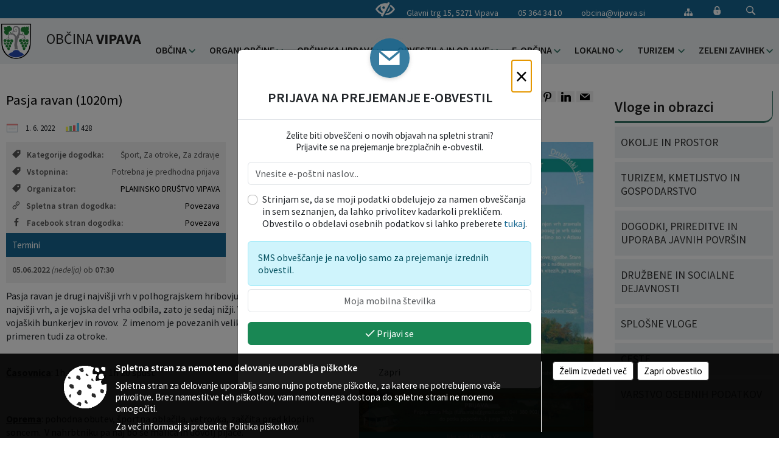

--- FILE ---
content_type: text/html; charset=utf-8
request_url: https://obcina.vipava.si/objava/640291
body_size: 121872
content:



<!DOCTYPE html>
<html lang="sl">
<head prefix="og: https://ogp.me/ns#">
    <meta charset="utf-8" />
    <meta property="og:type" content="website" />
    <title>Pasja ravan (1020m) - obcina.vipava.si</title>
    <meta property="og:title" content="Pasja ravan (1020m) - obcina.vipava.si" />
    <meta property="fb:app_id" content="1414532895426376" />
    <meta name="copyright" content="Copyright Sigmateh, 2025. Vse pravice pridržane.">
    <meta name="author" content="E-občina">
    <meta name="description" content="Pasja ravan je drugi najvi&amp;scaron;ji vrh v polhograjskem hribovju. Nekaj let nazaj  je bil najvi&amp;scaron;ji vrh, a je vojska del vrha odbila, zato je sedaj nižji. Vrh je raven in ima polno voja&amp;scaron;kih bunkerjev in rovov.  Z imenom je povezanih veliko zgodb in legend. Izlet je primeren tudi za otroke.
 Časovnica: 1h 45 vzpon, 1h 20 spust
 
Oprema: pohodna obutev, &amp;scaron;portna oblačila, vetrovka, za&amp;scaron;čita pred klopi in soncem.  V nahrbtniku pa naj bo &amp;scaron;e malica in dovolj..." />
    <meta property="og:description" content="Pasja ravan je drugi najvi&amp;scaron;ji vrh v polhograjskem hribovju. Nekaj let nazaj  je bil najvi&amp;scaron;ji vrh, a je vojska del vrha odbila, zato je sedaj nižji. Vrh je raven in ima polno voja&amp;scaron;kih bunkerjev in rovov.  Z imenom je povezanih veliko zgodb in legend. Izlet je primeren tudi za otroke.
 Časovnica: 1h 45 vzpon, 1h 20 spust
 
Oprema: pohodna obutev, &amp;scaron;portna oblačila, vetrovka, za&amp;scaron;čita pred klopi in soncem.  V nahrbtniku pa naj bo &amp;scaron;e malica in dovolj..." />
    <meta name="keywords" content="novice, aktualno dogajanje, novice v regiji, obcinske novice, občinske novice, oglasna deska, dogajanje v obcini, dogajanje v občini, obcinska stran, občinska stran, novosti v obcini, novosti v občini, Vipava, Občina Vipava" />
    <meta name="viewport" content="width=device-width, initial-scale=1.0" />
    
    
                    <meta property="og:url" content="https://obcina.vipava.si/objava/640291" />
                    <meta property="og:image" content="http://obcina.vipava.si/Datoteke/Slike/Novice/640291/l_640291_1.png" />
                

            <link rel="shortcut icon" href="/favicons/vipava/favicon.ico?v=7kxM7lPYPq">
        <link rel="canonical" href="https://obcina.vipava.si/objava/640291" />
        <link rel="sitemap" type="application/xml" title="Sitemap" href="/sitemapxml">

    <script src="/bundles/jquerybasic?v=396"></script>

    <script src="/bundles/bootstrap?v=396"></script>


    <!--[if lte IE 9]>
        <link href="/Scripts/animateit/iefix?v=WVNPMo8DK8TNI_w7e8_RCm17J9vKRIQ26uWUHEE5Dy01" rel="stylesheet"/>

    <![endif]-->
    <link href="/Content/osnovno?v=396" rel="stylesheet"/>

    <link href="/Content/bootstrap/bootstrap.min.css?v=396" rel="stylesheet"/>


    <script type="text/javascript">
        window.addEventListener("DOMContentLoaded", function () {
            if (window.navigator.userAgent.indexOf("Trident/") > 0) {
                alert("Ker za brskanje uporabljate starejšo različico spletnega brskalnika, vse funkcionalnosti spletnega mesta morda ne bodo na voljo. Predlagamo, da namestite Microsoft EDGE, Mozilla Firefox, Google Chrome ali katerega od drugih sodobnih spletnih brskalnikov.");
            }
        });
    </script>

    <script class="structured-data-org" type="application/ld+json">
        {
        "@context":"https://schema.org",
        "@type":"Organization",
        "name":"Občina Vipava",
        "legalName":"Občina Vipava",
        "url":"https://obcina.vipava.si",
        "logo":"https://e-obcina.si/Images/Grbi/vipava.png",
        "contactPoint":
        {"@type":"ContactPoint","contactType":"Spletna stran Občine Vipava","telephone":"[05 364 34 10]","email":"obcina@vipava.si"}
        }
    </script>



        <link href="/Content/TinyMce/tinymce.min.css" rel="stylesheet" type="text/css" />

            <link href="/Content/Glave/modern5.min.css" rel="stylesheet" type="text/css" />
        <link href="/Content/Personalized/145.min.css" rel="stylesheet" type="text/css" />
            <link href="/Content/ViewMode/.min.css" rel="stylesheet" type="text/css" />


    <link rel="stylesheet" href="/Fonts/eoicons/eoicons.css" />

    
    <link href="/Content/Responsive/novica?v=StFp0hTnC6woZi59JX9mogjjEoQcv0xHXfZK_LtP9O01" rel="stylesheet"/>


</head>
<body class="subpage specialviewmode   sl-SI">


    <div id="menu_mobile">
        <div id="header">
            <a href="#menu-left" class="eoicons eoicon-list" style="left: 0;" title="Meni - levo" aria-label="Meni - levo"></a>

            
            <a href="#menu-right" class="eoicons eoicon-user2" style="right: 0;" title="Meni - desno" aria-label="Meni - desno"></a>

        </div>

        <nav id="menu-left" role="navigation" aria-label="Glavna navigacija">
            <ul>
                        <li>
                                    <span>OBČINA</span>
                                                            <ul>
                                        <li>
                                                <a href="/objave/347" target="_self">Vizitka občine</a>

                                        </li>
                                        <li>
                                                <a href="/objave/175" target="_self">Predstavitev občine</a>

                                        </li>
                                        <li>
                                                <a href="/objave/187" target="_self">Grb in zastava</a>

                                        </li>
                                        <li>
                                                <a href="/objave/191" target="_self">Občinski praznik</a>

                                        </li>
                                        <li>
                                                <a href="/objave/188" target="_self">Občinski nagrajenci</a>

                                        </li>
                                        <li>
                                                <a href="/objava/562838" target="_self">Pobratene občine</a>

                                        </li>
                                        <li>
                                                <a href="/gallery" target="_self">Fotogalerija</a>

                                        </li>
                                        <li>
                                                <a href="/objave/48" target="_self">Krajevne skupnosti</a>

                                        </li>
                                        <li>
                                                <a href="/objave/172" target="_self">Naselja v občini</a>

                                        </li>
                                        <li>
                                                <a href="/objave/183" target="_self">Organigram</a>

                                        </li>
                                        <li>
                                                <a href="/gdpr" target="_self">Varstvo osebnih podatkov</a>

                                        </li>
                                        <li>
                                                <a href="/objave/420" target="_self">Temeljni akti občine</a>

                                        </li>
                                        <li>
                                                <a href="/objave/177" target="_self">Strateški dokumenti</a>

                                        </li>
                                        <li>
                                                <a href="/katalogjavnegaznacaja" target="_self">Katalog informacij javnega značaja</a>

                                        </li>
                                </ul>
                        </li>
                        <li>
                                    <span>ORGANI OBČINE</span>
                                                            <ul>
                                        <li>
                                                <a href="/objave/176" target="_self">Župan občine</a>

                                        </li>
                                        <li>
                                                <a href="/objave/294" target="_self">Podžupan</a>

                                        </li>
                                        <li>
                                                <span>Občinski svet</span>

                                                <ul>
                                                            <li><a href="/objave/201" target="_self">Naloge in pristojnosti</a></li>
                                                            <li><a href="/objave/229" target="_self">Člani občinskega sveta</a></li>
                                                            <li><a href="/objave/76" target="_self">Seje občinskega sveta</a></li>
                                                            <li><a href="/objave/131" target="_self">Zapisniki sej občinskega sveta</a></li>
                                                            <li><a href="/objave/115?subcategory=143" target="_self">Delovna telesa</a></li>
                                                </ul>
                                        </li>
                                        <li>
                                                <a href="/objava/562756" target="_self">Nadzorni odbor</a>

                                        </li>
                                        <li>
                                                <a href="/objava/670744" target="_self">Občinska volilna komisija</a>

                                        </li>
                                        <li>
                                                <a href="/objava/566905" target="_self">Civilna zaščita</a>

                                        </li>
                                </ul>
                        </li>
                        <li>
                                    <span>OBČINSKA UPRAVA</span>
                                                            <ul>
                                        <li>
                                                <a href="/objave/200" target="_self">Naloge in pristojnosti</a>

                                        </li>
                                        <li>
                                                <a href="/objave/230" target="_self">Imenik zaposlenih</a>

                                        </li>
                                        <li>
                                                <a href="/objave/255" target="_self">Uradne ure - delovni čas</a>

                                        </li>
                                        <li>
                                                <a href="/objave/180" target="_self">Pooblaščeni za odločanje</a>

                                        </li>
                                        <li>
                                                <a href="/objava/567079" target="_self">Medobčinska uprava</a>

                                        </li>
                                        <li>
                                                <a href="/objave/440" target="_self">Notranja prijava kršitev po ZZPri</a>

                                        </li>
                                </ul>
                        </li>
                        <li>
                                    <span>OBVESTILA IN OBJAVE</span>
                                                            <ul>
                                        <li>
                                                <a href="/objave/8" target="_self">Novice in objave</a>

                                        </li>
                                        <li>
                                                <a href="/objave/43" target="_self">Koledar dogodkov</a>

                                        </li>
                                        <li>
                                                <a href="/objave/274" target="_self">Zapore cest</a>

                                        </li>
                                        <li>
                                                <a href="/objave/38" target="_self">Lokalni utrip - novice</a>

                                        </li>
                                        <li>
                                                <a href="/objave/58" target="_self">Javni razpisi in objave</a>

                                        </li>
                                        <li>
                                                <a href="/objave/46" target="_self">Projekti in investicije</a>

                                        </li>
                                        <li>
                                                <a href="/objave/107" target="_self">Prostorski akti občine</a>

                                        </li>
                                        <li>
                                                <a href="/acts" target="_self">Predpisi in odloki</a>

                                        </li>
                                        <li>
                                                <a href="/objave/63" target="_self">Lokalno glasilo </a>

                                        </li>
                                        <li>
                                                <a href="/objave/161" target="_self">Proračun občine</a>

                                        </li>
                                        <li>
                                                <a href="/objave/101" target="_self">Lokalne volitve</a>

                                        </li>
                                </ul>
                        </li>
                        <li>
                                    <span>E-OBČINA</span>
                                                            <ul>
                                        <li>
                                                <a href="/objave/364" target="_self">Vloge in obrazci</a>

                                        </li>
                                        <li>
                                                <a href="/objave/391" target="_self">Pobude občanov</a>

                                        </li>
                                        <li>
                                                <a href="/objave/404" target="_self">Vprašajte občino</a>

                                        </li>
                                        <li>
                                                <a href="/einforming" target="_self">E-obveščanje občanov</a>

                                        </li>
                                        <li>
                                                <span>Informativni izračun</span>

                                                <ul>
                                                            <li><a href="/objave/345" target="_self">Komunalni prispevek</a></li>
                                                            <li><a href="/objave/348" target="_self">NUSZ</a></li>
                                                </ul>
                                        </li>
                                        <li>
                                                <a href="/objave/419" target="_self">Kontaktni obrazec</a>

                                        </li>
                                </ul>
                        </li>
                        <li>
                                    <span>LOKALNO</span>
                                                            <ul>
                                        <li>
                                                <a href="/objave/53" target="_self">Pomembne številke</a>

                                        </li>
                                        <li>
                                                <a href="/objave/51" target="_self">Javni zavodi</a>

                                        </li>
                                        <li>
                                                <a href="/objave/49" target="_self">Društva in združenja</a>

                                        </li>
                                        <li>
                                                <a href="/objave/52" target="_self">Gospodarski subjekti</a>

                                        </li>
                                        <li>
                                                <a href="/objave/162" target="_self">Gosp. javne službe</a>

                                        </li>
                                        <li>
                                                <a href="https://www.osmrtnice.si/objave/300?municipality_id=112" target="_blank">Osmrtnice iz regije</a>

                                        </li>
                                </ul>
                        </li>
                        <li>
                                <a href="https://www.vipava.si" target="_blank">
                                    <span>TURIZEM</span>
                                </a>
                                                    </li>
                        <li>
                                    <span>Zeleni zavihek</span>
                                                            <ul>
                                        <li>
                                                <a href="/objava/1142124" target="_self">Evropski teden mobilnosti</a>

                                        </li>
                                        <li>
                                                <a href="/objava/1164251" target="_self">Kolesarjenje in hoja</a>

                                        </li>
                                        <li>
                                                <a href="/objava/1090168" target="_self">Zelena Vipava </a>

                                        </li>
                                        <li>
                                                <a href="https://obcina.vipava.si/objava/1164242" target="_blank">Prostofer</a>

                                        </li>
                                        <li>
                                                <a href="/objava/1187880" target="_self">Da Vinci Funtrail</a>

                                                <ul>
                                                            <li>I</li>
                                                            <li>II</li>
                                                            <li>III</li>
                                                            <li>IV</li>
                                                            <li>V</li>
                                                </ul>
                                        </li>
                                </ul>
                        </li>

            </ul>
        </nav>

        <nav id="menu-right" role="navigation" aria-label="Nastavitve">
            <ul>
                    <li>
                        <a id="login-link-mobile" href="/Prijava">Prijava</a>
                        <script type="text/javascript">
                            $(function () {
                                $("#login-link-mobile").prop("href", "/prijava?ReturnUrl=" + window.location.pathname);
                            });
                        </script>
                    </li>
                    <li>
                        <a href="/Registracija">Registracija</a>
                    </li>
            </ul>
        </nav>
    </div>
    <script type="text/javascript">
        $(function () {
            $("#menu-left .mm-btn_close").removeClass("mm-btn_close").addClass("mm-btn_search");
            $("#menu-left .mm-btn_search").attr("href", "javascript:void(0);");

            $(document).on("click", "#menu-left .mm-btn_search", function () {
                $("#menu-left .mm-searchfield").submit();
            });

            $("nav#menu-left .mm-navbars_top .mm-navbar .mm-btn_search").removeAttr("aria-owns"); // brez tega je celotna stran aria-hidden=true
        })



        document.addEventListener(
            "DOMContentLoaded", () => {
            new Mmenu("nav#menu-left", {
                "offCanvas": {
                    "position": "left-front"
                },
                "theme": "dark",
                "navbar": {
                    "title": "Glavni meni"
                },
                "navbars": [
                    {
                        "position": "top",
                        "content": [
                            "searchfield"
                        ]
                    }

,{"position": "bottom","content": ["<a class='eoicons eoicon-phone2' href='tel:05 364 34 10'></a>","<a class='eoicons eoicon-mail' href='mailto:obcina@vipava.si'></a>"]}                ],
                "searchfield": {
                    placeholder: "Začni iskanje...",
                    title: "Za pričetek iskanja kliknite na puščico >",
                    noResults: "",
                    add: true,
                    search: false,
                    searchIn: "#abc123"
                }
            }, {
                "searchfield": {
                    "form": {
                        action: "/search",
                        method: "get"
                    },
                    "input": {
                        type: "text",
                        name: "search_term",
                        id: "searchform"
                    },
                    "submit": true
                }
            });

            new Mmenu("nav#menu-right", {
                "offCanvas": {
                    "position": "right-front"
                },
                "theme": "dark",
                "navbar": {
                    "title": "Uporabnik"
                }
            });

            if ($("#vsebina .modal").length > 0) {
                $.each($("#vsebina .modal"), function () {
                    $(this).appendTo("body");
                });
            }
        });
    </script>
    <style type="text/css">
        .mm-navbars.mm-navbars--bottom {
            font-size: 1.5rem;
        }
    </style>
<div id="head-container" class="headstyle-modern5 d-print-none">
    <a id="jump-to-main-content" href="#maincontent" aria-label="Skok na vsebino">Skok na vsebino</a>

    <div id="top_row" class="skrij_pod_815">
        <div id="top_menu_container">
        <ul id="top_menu" class="skrij_pod_815">
                <li>
                    <div class="menuItems address">
                        <span>Glavni trg 15, 5271 Vipava</span>
                    </div>
                </li>
                <li>
                    <div class="menuItems phone">
                        <a href="tel:05 364 34 10" title="Telefon">05 364 34 10</a>
                    </div>
                </li>
                <li>
                    <div class="menuItems email">
                        <a href="mailto:obcina@vipava.si">obcina@vipava.si</a>
                    </div>
                </li>
            
                            <li>
                    <div class="menuItems">
                        <a class="eoicons eoicon-blind" href="#" onclick="$('#bps_control').modal('show');" title="Uporabniki z različnimi oblikami oviranosti"></a>
                    </div>
                </li>
                <li>
                    <div class="menuItems">
                        <a class="eoicons eoicon-sitemap" href="/sitemap" title="Kazalo strani"></a>
                    </div>
                </li>
                                                                                                                                        <li>
                    <a class="eoicons eoicon-locked1" id="login-link" href="/prijava" title="Prijava"></a>
                    <script type="text/javascript">
                        $(function () {
                            $("#login-link").prop("href", "/prijava?ReturnUrl=" + window.location.pathname);
                        });
                    </script>
                </li>
            <li class="search">
                <div class="menuItems">
                    <form id="search_form" method="GET" action="/search">
                        <input aria-label="Iskane ključne besede" id="search_term" name="search_term" placeholder="ISKANJE" />
                        <span aria-label="Išči" class="eoicons eoicon-search" id="search_btn" name="search_btn" role="button"></span>
                        <span id="search_close_button">✕</span>
                    </form>
                </div>
            </li>
        </ul>
        </div>
    </div>

<div id="top_container">        
        <div id="logo_container">
            <a href="/">
                <img alt="Grb Občine Vipava" id="logo" src="/Images/Grbi/vipava.png" />
                    <div id="municipality_name">
                        <span class="municipality_word">
Občina                        </span>
Vipava                                            </div>
            </a>
        </div>

        
<div id="menu_desktop">
    <div>
        <div class="MeniClass" role="navigation" aria-label="Glavna navigacija">
            <ul id="main_menu" role="menubar">
                        <li role="none">
                                <a role="menuitem" href="#" target="_self" class="menu_title" aria-haspopup="true">
                                    <span style="border-color:">OBČINA</span>
                                </a>
                                                            <ul role="menu" class="menu_column" style="border-left-color:;">
                                        <li role="none" class="col-md-auto px-0">
                                                <a role="menuitem" aria-haspopup="false" href="/objave/347" target="_self">Vizitka občine</a>

                                        </li>
                                        <li role="none" class="col-md-auto px-0">
                                                <a role="menuitem" aria-haspopup="false" href="/objave/175" target="_self">Predstavitev občine</a>

                                        </li>
                                        <li role="none" class="col-md-auto px-0">
                                                <a role="menuitem" aria-haspopup="false" href="/objave/187" target="_self">Grb in zastava</a>

                                        </li>
                                        <li role="none" class="col-md-auto px-0">
                                                <a role="menuitem" aria-haspopup="false" href="/objave/191" target="_self">Občinski praznik</a>

                                        </li>
                                        <li role="none" class="col-md-auto px-0">
                                                <a role="menuitem" aria-haspopup="false" href="/objave/188" target="_self">Občinski nagrajenci</a>

                                        </li>
                                        <li role="none" class="col-md-auto px-0">
                                                <a role="menuitem" aria-haspopup="false" href="/objava/562838" target="_self">Pobratene občine</a>

                                        </li>
                                        <li role="none" class="col-md-auto px-0">
                                                <a role="menuitem" aria-haspopup="false" href="/gallery" target="_self">Fotogalerija</a>

                                        </li>
                                        <li role="none" class="col-md-auto px-0">
                                                <a role="menuitem" aria-haspopup="false" href="/objave/48" target="_self">Krajevne skupnosti</a>

                                        </li>
                                        <li role="none" class="col-md-auto px-0">
                                                <a role="menuitem" aria-haspopup="false" href="/objave/172" target="_self">Naselja v občini</a>

                                        </li>
                                        <li role="none" class="col-md-auto px-0">
                                                <a role="menuitem" aria-haspopup="false" href="/objave/183" target="_self">Organigram</a>

                                        </li>
                                        <li role="none" class="col-md-auto px-0">
                                                <a role="menuitem" aria-haspopup="false" href="/gdpr" target="_self">Varstvo osebnih podatkov</a>

                                        </li>
                                        <li role="none" class="col-md-auto px-0">
                                                <a role="menuitem" aria-haspopup="false" href="/objave/420" target="_self">Temeljni akti občine</a>

                                        </li>
                                        <li role="none" class="col-md-auto px-0">
                                                <a role="menuitem" aria-haspopup="false" href="/objave/177" target="_self">Strateški dokumenti</a>

                                        </li>
                                        <li role="none" class="col-md-auto px-0">
                                                <a role="menuitem" aria-haspopup="false" href="/katalogjavnegaznacaja" target="_self">Katalog informacij javnega značaja</a>

                                        </li>
                                </ul>
                        </li>
                        <li role="none">
                                <a role="menuitem" href="#" target="_self" class="menu_title" aria-haspopup="true">
                                    <span style="border-color:">ORGANI OBČINE</span>
                                </a>
                                                            <ul role="menu" class="menu_column" style="border-left-color:;">
                                        <li role="none" class="col-md-auto px-0">
                                                <a role="menuitem" aria-haspopup="false" href="/objave/176" target="_self">Župan občine</a>

                                        </li>
                                        <li role="none" class="col-md-auto px-0">
                                                <a role="menuitem" aria-haspopup="false" href="/objave/294" target="_self">Podžupan</a>

                                        </li>
                                        <li role="none" class="col-md-auto px-0">
                                                <a role="menuitem" aria-haspopup="true" href="#">Občinski svet</a>

                                                <ul role="menu" class="submenu">
                                                            <li role="none" class="col-md-auto px-0"><a role="menuitem" href="/objave/201" target="_self">Naloge in pristojnosti</a></li>
                                                            <li role="none" class="col-md-auto px-0"><a role="menuitem" href="/objave/229" target="_self">Člani občinskega sveta</a></li>
                                                            <li role="none" class="col-md-auto px-0"><a role="menuitem" href="/objave/76" target="_self">Seje občinskega sveta</a></li>
                                                            <li role="none" class="col-md-auto px-0"><a role="menuitem" href="/objave/131" target="_self">Zapisniki sej občinskega sveta</a></li>
                                                            <li role="none" class="col-md-auto px-0"><a role="menuitem" href="/objave/115?subcategory=143" target="_self">Delovna telesa</a></li>
                                                </ul>
                                        </li>
                                        <li role="none" class="col-md-auto px-0">
                                                <a role="menuitem" aria-haspopup="false" href="/objava/562756" target="_self">Nadzorni odbor</a>

                                        </li>
                                        <li role="none" class="col-md-auto px-0">
                                                <a role="menuitem" aria-haspopup="false" href="/objava/670744" target="_self">Občinska volilna komisija</a>

                                        </li>
                                        <li role="none" class="col-md-auto px-0">
                                                <a role="menuitem" aria-haspopup="false" href="/objava/566905" target="_self">Civilna zaščita</a>

                                        </li>
                                </ul>
                        </li>
                        <li role="none">
                                <a role="menuitem" href="#" target="_self" class="menu_title" aria-haspopup="true">
                                    <span style="border-color:">OBČINSKA UPRAVA</span>
                                </a>
                                                            <ul role="menu" class="menu_column" style="border-left-color:;">
                                        <li role="none" class="col-md-auto px-0">
                                                <a role="menuitem" aria-haspopup="false" href="/objave/200" target="_self">Naloge in pristojnosti</a>

                                        </li>
                                        <li role="none" class="col-md-auto px-0">
                                                <a role="menuitem" aria-haspopup="false" href="/objave/230" target="_self">Imenik zaposlenih</a>

                                        </li>
                                        <li role="none" class="col-md-auto px-0">
                                                <a role="menuitem" aria-haspopup="false" href="/objave/255" target="_self">Uradne ure - delovni čas</a>

                                        </li>
                                        <li role="none" class="col-md-auto px-0">
                                                <a role="menuitem" aria-haspopup="false" href="/objave/180" target="_self">Pooblaščeni za odločanje</a>

                                        </li>
                                        <li role="none" class="col-md-auto px-0">
                                                <a role="menuitem" aria-haspopup="false" href="/objava/567079" target="_self">Medobčinska uprava</a>

                                        </li>
                                        <li role="none" class="col-md-auto px-0">
                                                <a role="menuitem" aria-haspopup="false" href="/objave/440" target="_self">Notranja prijava kršitev po ZZPri</a>

                                        </li>
                                </ul>
                        </li>
                        <li role="none">
                                <a role="menuitem" href="#" target="_self" class="menu_title" aria-haspopup="true">
                                    <span style="border-color:">OBVESTILA IN OBJAVE</span>
                                </a>
                                                            <ul role="menu" class="menu_column" style="border-left-color:;">
                                        <li role="none" class="col-md-auto px-0">
                                                <a role="menuitem" aria-haspopup="false" href="/objave/8" target="_self">Novice in objave</a>

                                        </li>
                                        <li role="none" class="col-md-auto px-0">
                                                <a role="menuitem" aria-haspopup="false" href="/objave/43" target="_self">Koledar dogodkov</a>

                                        </li>
                                        <li role="none" class="col-md-auto px-0">
                                                <a role="menuitem" aria-haspopup="false" href="/objave/274" target="_self">Zapore cest</a>

                                        </li>
                                        <li role="none" class="col-md-auto px-0">
                                                <a role="menuitem" aria-haspopup="false" href="/objave/38" target="_self">Lokalni utrip - novice</a>

                                        </li>
                                        <li role="none" class="col-md-auto px-0">
                                                <a role="menuitem" aria-haspopup="false" href="/objave/58" target="_self">Javni razpisi in objave</a>

                                        </li>
                                        <li role="none" class="col-md-auto px-0">
                                                <a role="menuitem" aria-haspopup="false" href="/objave/46" target="_self">Projekti in investicije</a>

                                        </li>
                                        <li role="none" class="col-md-auto px-0">
                                                <a role="menuitem" aria-haspopup="false" href="/objave/107" target="_self">Prostorski akti občine</a>

                                        </li>
                                        <li role="none" class="col-md-auto px-0">
                                                <a role="menuitem" aria-haspopup="false" href="/acts" target="_self">Predpisi in odloki</a>

                                        </li>
                                        <li role="none" class="col-md-auto px-0">
                                                <a role="menuitem" aria-haspopup="false" href="/objave/63" target="_self">Lokalno glasilo </a>

                                        </li>
                                        <li role="none" class="col-md-auto px-0">
                                                <a role="menuitem" aria-haspopup="false" href="/objave/161" target="_self">Proračun občine</a>

                                        </li>
                                        <li role="none" class="col-md-auto px-0">
                                                <a role="menuitem" aria-haspopup="false" href="/objave/101" target="_self">Lokalne volitve</a>

                                        </li>
                                </ul>
                        </li>
                        <li role="none">
                                <a role="menuitem" href="#" target="_self" class="menu_title" aria-haspopup="true">
                                    <span style="border-color:">E-OBČINA</span>
                                </a>
                                                            <ul role="menu" class="menu_column" style="border-left-color:;">
                                        <li role="none" class="col-md-auto px-0">
                                                <a role="menuitem" aria-haspopup="false" href="/objave/364" target="_self">Vloge in obrazci</a>

                                        </li>
                                        <li role="none" class="col-md-auto px-0">
                                                <a role="menuitem" aria-haspopup="false" href="/objave/391" target="_self">Pobude občanov</a>

                                        </li>
                                        <li role="none" class="col-md-auto px-0">
                                                <a role="menuitem" aria-haspopup="false" href="/objave/404" target="_self">Vprašajte občino</a>

                                        </li>
                                        <li role="none" class="col-md-auto px-0">
                                                <a role="menuitem" aria-haspopup="false" href="/einforming" target="_self">E-obveščanje občanov</a>

                                        </li>
                                        <li role="none" class="col-md-auto px-0">
                                                <a role="menuitem" aria-haspopup="true" href="#">Informativni izračun</a>

                                                <ul role="menu" class="submenu">
                                                            <li role="none" class="col-md-auto px-0"><a role="menuitem" href="/objave/345" target="_self">Komunalni prispevek</a></li>
                                                            <li role="none" class="col-md-auto px-0"><a role="menuitem" href="/objave/348" target="_self">NUSZ</a></li>
                                                </ul>
                                        </li>
                                        <li role="none" class="col-md-auto px-0">
                                                <a role="menuitem" aria-haspopup="false" href="/objave/419" target="_self">Kontaktni obrazec</a>

                                        </li>
                                </ul>
                        </li>
                        <li role="none">
                                <a role="menuitem" href="#" target="_self" class="menu_title" aria-haspopup="true">
                                    <span style="border-color:">LOKALNO</span>
                                </a>
                                                            <ul role="menu" class="menu_column" style="border-left-color:;">
                                        <li role="none" class="col-md-auto px-0">
                                                <a role="menuitem" aria-haspopup="false" href="/objave/53" target="_self">Pomembne številke</a>

                                        </li>
                                        <li role="none" class="col-md-auto px-0">
                                                <a role="menuitem" aria-haspopup="false" href="/objave/51" target="_self">Javni zavodi</a>

                                        </li>
                                        <li role="none" class="col-md-auto px-0">
                                                <a role="menuitem" aria-haspopup="false" href="/objave/49" target="_self">Društva in združenja</a>

                                        </li>
                                        <li role="none" class="col-md-auto px-0">
                                                <a role="menuitem" aria-haspopup="false" href="/objave/52" target="_self">Gospodarski subjekti</a>

                                        </li>
                                        <li role="none" class="col-md-auto px-0">
                                                <a role="menuitem" aria-haspopup="false" href="/objave/162" target="_self">Gosp. javne službe</a>

                                        </li>
                                        <li role="none" class="col-md-auto px-0">
                                                <a role="menuitem" aria-haspopup="false" href="https://www.osmrtnice.si/objave/300?municipality_id=112" target="_blank">Osmrtnice iz regije</a>

                                        </li>
                                </ul>
                        </li>
                        <li role="none">
                                <a role="menuitem" class="menu_title" href="https://www.vipava.si" style="border-color:" target="_blank" aria-haspopup="false">
                                    <span style="border-color:">
                                            <span>TURIZEM</span>
                                    </span>
                                </a>
                                                    </li>
                        <li role="none">
                                <a role="menuitem" href="#" target="_self" class="menu_title" aria-haspopup="true">
                                    <span style="border-color:">Zeleni zavihek</span>
                                </a>
                                                            <ul role="menu" class="menu_column" style="border-left-color:;">
                                        <li role="none" class="col-md-auto px-0">
                                                <a role="menuitem" aria-haspopup="false" href="/objava/1142124" target="_self">Evropski teden mobilnosti</a>

                                        </li>
                                        <li role="none" class="col-md-auto px-0">
                                                <a role="menuitem" aria-haspopup="false" href="/objava/1164251" target="_self">Kolesarjenje in hoja</a>

                                        </li>
                                        <li role="none" class="col-md-auto px-0">
                                                <a role="menuitem" aria-haspopup="false" href="/objava/1090168" target="_self">Zelena Vipava </a>

                                        </li>
                                        <li role="none" class="col-md-auto px-0">
                                                <a role="menuitem" aria-haspopup="false" href="https://obcina.vipava.si/objava/1164242" target="_blank">Prostofer</a>

                                        </li>
                                        <li role="none" class="col-md-auto px-0">
                                                <a role="menuitem" aria-haspopup="true" href="/objava/1187880" target="_self">Da Vinci Funtrail</a>

                                                <ul role="menu" class="submenu">
                                                            <li role="none" class="col-md-auto px-0"><span>I</span></li>
                                                            <li role="none" class="col-md-auto px-0"><span>II</span></li>
                                                            <li role="none" class="col-md-auto px-0"><span>III</span></li>
                                                            <li role="none" class="col-md-auto px-0"><span>IV</span></li>
                                                            <li role="none" class="col-md-auto px-0"><span>V</span></li>
                                                </ul>
                                        </li>
                                </ul>
                        </li>
            </ul>
        </div>
    </div>
</div>


    </div>

</div>

<script type="text/javascript">
    function toggleSearchInput() {
        if ($('.search .menuItems #search_term').width() > 0) {
            $('.search .menuItems #search_term').removeClass("active");
            $('.search .menuItems #search_btn').removeClass("active");
            $('.search .menuItems #search_close_button').removeClass("active");
        } else {
            $('.search .menuItems #search_term').focus();
            $('.search .menuItems #search_term').addClass("active");
            $('.search .menuItems #search_btn').addClass("active");
            $('.search .menuItems #search_close_button').addClass("active");
        }
        $('#top_menu_container #top_menu li:not(.search)').fadeToggle(800);
    }

    $(document).on("click", ".search .menuItems #search_btn", function () {
        if ($('.search .menuItems #search_term').width() > 0) {
            $(".search .menuItems #search_form").submit();
        } else {
            toggleSearchInput();
        }
    });

    $(document).on("click", ".search .menuItems #search_close_button", function () {
        toggleSearchInput();
    });

    $(function () {
        if ($('#top_container #main_menu ul').length > 0) {
            new Menubar($('#top_container #main_menu').get(0)).init();
        }

        if ($(window).width() < 815) {
            $("#menu_mobile").show();
        }

    });

    $(window).resize(function () {
        if ($(window).width() < 815) {
            $("#menu_mobile").show();
        } else {
            $("#menu_mobile").hide();
        }
    });
</script>


        <div id="top_section_title_container">
              
        </div>
    


    <div id="sidebar">
            <div id="social_sidebar">
                                                                                            </div>



            <div id="bps-popup" class="skrij_nad_815 d-print-none">
                <div>
                    <a href="#" onclick="$('#bps_control').modal('show');" class="eoicons eoicon-eye" title="Uporabniki z različnimi oblikami oviranosti"></a>
                </div>
            </div>
    </div>
    <div id="vsebina" data-id="640291">
            <div id="middle-column" class=" margin-right-menu" role="main">
                <a name="maincontent"></a>
                




    <div class="spodnja_crta osrednji_vsebina" style="overflow: visible;">
        

<div class="social_row d-print-none">
    <div class="social-group">
        <div class="title">Deli s prijatelji</div>
        <div class="plugins">
            <button type="button" class="eoicons eoicon-facebook image-effect-1" role="link" title="Deli na omrežju Facebook" onclick="window.open('http://www.facebook.com/sharer.php?u=https://obcina.vipava.si/objava/640291', 'mywin' ,'left=50,top=50,width=600,height=350,toolbar=0'); return false;"></button>
            <button type="button" class="eoicons eoicon-x image-effect-1" role="link" title="Deli na omrežju Twitter" onclick="window.open('https://twitter.com/intent/tweet?text=Pasja ravan (1020m) - obcina.vipava.si&amp;url=https://obcina.vipava.si/objava/640291;via=E-obcina.si', 'mywin' ,'left=50,top=50,width=600,height=350,toolbar=0'); return false;"></button>
            <button type="button" class="eoicons eoicon-pinterest image-effect-1" role="link" title="Deli na omrežju Pinterest" onclick="window.open('http://pinterest.com/pin/create/button/?url=https://obcina.vipava.si/objava/640291&amp;media=https://www.e-obcina.si/Datoteke/Slike/Novice/640291/l_640291_1.png', 'mywin' ,'left=50,top=50,width=600,height=350,toolbar=0'); return false;"></button>
            <button type="button" class="eoicons eoicon-linkedin image-effect-1" role="link" title="Deli na omrežju LinkedIn" onclick="window.open('http://www.linkedin.com/shareArticle?mini=true&url=https://obcina.vipava.si/objava/640291&amp;media=https://www.e-obcina.si/Datoteke/Slike/Novice/640291/l_640291_1.png', 'mywin' ,'left=50,top=50,width=600,height=350,toolbar=0'); return false;"></button>
            <button type="button" class="eoicons eoicon-mail image-effect-1" role="link" title="Pošlji po e-pošti" onclick="window.open('mailto:?subject=Pasja ravan (1020m) - obcina.vipava.si&body=https://obcina.vipava.si/objava/640291&amp;');"></button>
        </div>
    </div>
</div><input id="current_content_id" name="current_content_id" type="hidden" value="13272" /><div id="current-location" class="d-print-none colored_links">
    <div>
        <a style="overflow: hidden; display: inline-block;" href="/">Domov</a>
 <span style="overflow: hidden;">Obvestila in objave</span> <a style="overflow: hidden; display: inline-block;" href="/objave/43">Koledar dogodkov</a>         <span id="current-location-title" class="odreziTekstDodajTriPike">Pasja ravan (1020m)</span>    </div>
</div>
    <h1 id="main_title">

Pasja ravan (1020m)    </h1>




            <div id="short_info">
                    <span style="padding-right: 15px;"><span class="emunicipality-calendar-icon emunicipality-calendar-icon-md" data-bs-toggle="tooltip" title="Datum objave"></span>1. 6. 2022</span>
                                                    <span style="padding-right: 15px;"><span class="emunicipality-stat-icon emunicipality-stat-icon-md" data-bs-toggle="tooltip" title="Število ogledov (podatek se osveži vsakih 15 minut)"></span>428</span>
            </div>



        <ul class="main-post-tabs nav nav-tabs mt-3" style="clear: left; display: none;">
                        <li class="nav-item">
                <a class="nav-link active" data-id="category_default" data-bs-toggle="tab" href="#category_default">
Osnovni podatki                </a>
            </li>
                    </ul>

        <input id="current_page" name="current_page" type="hidden" value="1" />
        <input id="current_tab" name="current_tab" type="hidden" value="" />

        <div class="tab-content" style="clear: left;">
            <div id="category_default" class="tab-pane active">
                



<div class="details_category_39" style="margin-top: 15px; clear: both;">
                    <div id="cover_image" style="float: right;">
                    <figcaption itemprop="caption description">
                        <a title="Plakat_Pasja ravan-01.png" href="/Datoteke/Slike/Novice/640291/l_640291_1.png" rel="picture[gallery]" class="image-container">
                            <img alt="" aria-hidden="true" src="/Datoteke/Slike/Novice/640291/l_640291_1.png" style="max-width: 400px; padding: 0 0 15px 15px;" />
                                <div class="caption_details" style="font-style: italic; color: #666; padding-left: 10px; position: relative; top: -7px; text-align: right; font-size: .9rem; max-width: 400px;"><span class="eoicons eoicon-camera" style="margin-right: 5px;"></span>Plakat_Pasja ravan-01.png</div>
                        </a>
                    </figcaption>
                </div>




<div class="podrobnosti spodnja_crta detailsbox_style_1">
            <div class="details-content">
                                        <div style="clear: both; position: relative;">
                            
                <label style="float: left; font-weight: 600;"><span class="eoicons eoicon-tag"></span>Kategorije dogodka:</label>
                <span style="float: right; padding-left: 28px;">

Šport, Za otroke, Za zdravje                </span>

                        </div>
                        <div style="clear: both; position: relative;">
                            
                <label style="float: left; font-weight: 600;"><span class="eoicons eoicon-tag"></span>Vstopnina:</label>
                <span style="float: right; padding-left: 28px;">

Potrebna je predhodna prijava                </span>

                        </div>
                        <div style="clear: both; position: relative;">
                            
                    <label style="float: left; font-weight: 600;"><span class="eoicons eoicon-tag"></span>Organizator:</label>
                        <a href="/objava/567059" target="_blank" style="float: right; padding-left: 28px;">PLANINSKO DRUŠTVO VIPAVA</a>

                        </div>
                        <div style="clear: both; position: relative;">
                            
                    <label style="float: left; font-weight: 600;"><span class="eoicons eoicon-link"></span>Spletna stran dogodka:</label>
                        <span style="float: right; padding-left: 28px; clear: right;"><a href="https://www.planinsko-drustvo-vipava.si/2022/06/pasja-ravan-1020m/" target="_blank">Povezava</a></span>

                        </div>
                        <div style="clear: both; position: relative;">
                            
                    <label style="float: left; font-weight: 600;"><span class="eoicons eoicon-facebook"></span>Facebook stran dogodka:</label>
                        <span style="float: right; padding-left: 28px; clear: right;"><a href="https://www.facebook.com/photo/?fbid=441334721327169&amp;set=a.133314508795860" target="_blank">Povezava</a></span>

                        </div>


            </div>

        <div class="podnaslov">Termini</div>
        <div class="details-content">

                    <div itemprop="startDate">
                        <span style="font-weight: 600;">05.06.2022</span><span style="font-style: italic;"> (nedelja)</span> ob <span style="font-weight: 600;">07:30</span>
                    </div>
        </div>

    

</div>

<script type="text/javascript">
    $(function () {
        $('.podrobnosti').filter(function () {
            return $.trim($(this).text()).length == 0;
        }).remove();
    });
</script>
            <div style="clear: left;">
                
                    <div class="opis obogatena_vsebina colored_links">
                        
                        <p>Pasja ravan je drugi najvi&scaron;ji vrh v polhograjskem hribovju. Nekaj let nazaj&nbsp; je bil najvi&scaron;ji vrh, a je vojska del vrha odbila, zato je sedaj nižji. Vrh je raven in ima polno voja&scaron;kih bunkerjev in rovov. &nbsp;Z imenom je povezanih veliko zgodb in legend. Izlet je primeren tudi za otroke.</p>
<p><br><b><u>Časovnica</u></b>: 1h 45 vzpon, 1h 20 spust</p>
<p>&nbsp;</p>
<p><b><u>Oprema</u></b>: pohodna obutev, &scaron;portna oblačila, vetrovka, za&scaron;čita pred klopi in soncem.&nbsp; V nahrbtniku pa naj bo &scaron;e malica in dovolj pijače.</p>
<p><b><u>Zahtevnost ture</u></b>: <b>Pot je lahka</b></p>
<p><b><u>Odhod</u></b>: Nedelja, 5. 6. 2022 ob 7.30 izpred &Scaron;GV Vipava</p>
<p>Prevoz z osebnimi avtomobili.<br><br><b><br>Prijave zbira </b><b>Maja (041380902, funa.maja@gmail.com) do petka, 3. junija 2022, popoldan. </b></p>
<p><br>Izlet vodi Maja Funa, VPZS</p>
<p>&nbsp;</p>
<p>Udeleženci se izleta udeležijo na lastno odgovornost!</p>
<p>V primeru izredne slabe vremenske napovedi si PD Vipava pridružuje pravico do spremembe/odpovedi izleta.</p>
                    </div>

            </div>
            <div style="clear: left;">
                

<div class="priloge">
</div>
            </div>
            <div style="clear: left;">
                



<div class="gallery gallery_big">

</div>
            </div>



    

    



    



    
    

    

</div>


            <h2 class="related-posts-title" style="margin-top: 30px;">
                Dogodki v regiji
            </h2>
            <div class="row relatedposts">
                    <div class="card-group col-sm-3 mb-3">
                        <a href="https://www.kobarid.si/dogodek/1224744" class="card">
                            <div class="card-img-top" style="background-image: url('/Datoteke/Slike/Novice/1224744/m_1224744_1.jpg'); background-repeat: no-repeat; background-size: contain;"></div>
                            <div class="card-label">Kobarid</div>

                            <div class="card-body">
                                <h5 class="card-title color1 ellipsis mt-0">SLIKE & KREMŠNITE Breginj - staro vaško jedro</h5>
                                    <p class="card-text"><span class="eoicons eoicon-calendar"></span>31. 01. 2026</p>
                            </div>
                        </a>
                    </div>
                    <div class="card-group col-sm-3 mb-3">
                        <a href="https://www.vipava.si/dogodek/1229924" class="card">
                            <div class="card-img-top" style="background-image: url('/Datoteke/Slike/Novice/1229924/m_1229924_1.jpg'); background-repeat: no-repeat; background-size: contain;"></div>
                            <div class="card-label">Zavod za turizem TRG Vipava</div>

                            <div class="card-body">
                                <h5 class="card-title color1 ellipsis mt-0">Delavnica o temeljnih postopkih oživljanja z uporabo defibrilatorja</h5>
                                    <p class="card-text"><span class="eoicons eoicon-calendar"></span>04. 02. 2026</p>
                            </div>
                        </a>
                    </div>
                    <div class="card-group col-sm-3 mb-3">
                        <a href="https://www.idrija.si/dogodek/1228450" class="card">
                            <div class="card-img-top" style="background-image: url('/Datoteke/Slike/Novice/1228450/m_1228450_1.png'); background-repeat: no-repeat; background-size: contain;"></div>
                            <div class="card-label">Idrija</div>

                            <div class="card-body">
                                <h5 class="card-title color1 ellipsis mt-0">Predstavitev knjige Francesca Macedonia ZGODBE IZ IDRIJE</h5>
                                    <p class="card-text"><span class="eoicons eoicon-calendar"></span>04. 02. 2026</p>
                            </div>
                        </a>
                    </div>
                    <div class="card-group col-sm-3 mb-3">
                        <a href="https://www.kobarid.si/dogodek/1224752" class="card">
                            <div class="card-img-top" style="background-image: url('/Datoteke/Slike/Novice/1224752/m_1224752_1.png'); background-repeat: no-repeat; background-size: contain;"></div>
                            <div class="card-label">Kobarid</div>

                            <div class="card-body">
                                <h5 class="card-title color1 ellipsis mt-0">Renato Leban - Pot na zahod?</h5>
                                    <p class="card-text"><span class="eoicons eoicon-calendar"></span>06. 02. 2026</p>
                            </div>
                        </a>
                    </div>
            </div>

<link href="/Content/prettyphoto?v=Ni9Ui5ITfpqR7CsZ3wLjkofZnACGbCMJpy2-Ah50X4A1" rel="stylesheet"/>

<script src="/bundles/prettyphoto?v=nOAa94hOdnOlTveHTEXlwqH1mFhaoTAWhY6beQyUerU1"></script>


<script type="text/javascript">
    $(function() {
        $("a[rel^='picture']").magnificPopup({type:'image', gallery: { enabled: true } });
    });
</script>
            </div>
                    </div>
    </div>


<script type="text/javascript">
    $(function () {
        $(".main-post-tabs").each(function () {
            if ($(this).find('> li').length > 1) {
                $(this).css("display", "flex");
            }
        });

        initBootstrapTooltips();

        var hash = window.location.hash.substr(1);
        if (hash != "") {
            $('.nav-tabs a[href="#' + hash + '"]').tab('show');
        }

        $("body").addClass("single_post");
    });

    $('.main-post-tabs a').click(function (e) {
        if ($(this).data("id").substring(0, 8) == "category") {
            $("#current_tab").val($(this).data("id").substring(8));
            window.location.hash = $(this).data("id"); // spremenimo hash v url-ju zaradi povratka na isto stran (npr. iz seje komisije nazaj na komisijo)
            $('html, body').animate({ scrollTop: '0px' }, 300);
        }
    });

    function UpdateList() {
        $('.main-post-tabs a[href="#category' + ($("#current_tab").val() != '' ? $("#current_tab").val() : 0) + '"]').tab('show');
        $("#category" + ($("#current_tab").val() != '' ? $("#current_tab").val() : 0)).html('<div class="loading_svg_1"></div>');
        $.ajax({
            url: "/GetPosts",
            type: "POST",
            cache: false,
            data: {
                page: $("#current_page").val(),
                related_post_id: 640291,
                eo_id: 145,
                municipality_id: 145,
                category_id: $("#current_tab").val()
            },
            success: function (response) {
                $("#category" + ($("#current_tab").val() != '' ? $("#current_tab").val() : 0)).html(response);
            }
        });
    }

    
</script>
            </div>
            <div id="side-menu">

                    <div id="right-column" role="navigation" aria-label="Desno stransko področje" style="">





<div class="menuBoxListGrouped menuBox custom_class_vloge">
        <h2 class="box-header color1">
            <a href="/objave/364">Vloge in obrazci</a>
        </h2>
    <div class="box-content">

            <button class="title" onclick="$('.menuBoxListGrouped .box-content #category525200').toggle(300);">OKOLJE IN PROSTOR</button>
            <ul id="category525200" class="details" style="display: none;">
                    <li>
                        <a href="/objava/757709">
                            <div class="odreziTekstDodajTriPike">
                                Zahteva za izdajo soglasja - Manjša rekonstrukcija
                            </div>
                        </a>
                    </li>
                    <li>
                        <a href="/objava/561067">
                            <div class="odreziTekstDodajTriPike">
                                Vloga za izdajo lokacijske informacije
                            </div>
                        </a>
                    </li>
                    <li>
                        <a href="/objava/561071">
                            <div class="odreziTekstDodajTriPike">
                                Zahteva za izdajo projektnih in drugih pogojev za izdelavo projektne dokumentacije
                            </div>
                        </a>
                    </li>
                    <li>
                        <a href="/objava/561072">
                            <div class="odreziTekstDodajTriPike">
                                Zahteva za izdajo mnenja k projektnim rešitvam
                            </div>
                        </a>
                    </li>
                    <li>
                        <a href="/objava/561083">
                            <div class="odreziTekstDodajTriPike">
                                Zahteva za izdajo mnenja o skladnosti s prostorskim aktom
                            </div>
                        </a>
                    </li>
                    <li>
                        <a href="/objava/561079">
                            <div class="odreziTekstDodajTriPike">
                                Vloga za izdajo Potrdila o pogojih za spreminjanje meje parcele
                            </div>
                        </a>
                    </li>
                    <li>
                        <a href="/objava/561075">
                            <div class="odreziTekstDodajTriPike">
                                Vloga za izjavo o (ne)uveljavljanju predkupne pravice
                            </div>
                        </a>
                    </li>
                    <li>
                        <a href="/objava/561073">
                            <div class="odreziTekstDodajTriPike">
                                Vloga za izdajo soglasja za poseg v varovalnem pasu občinske ceste
                            </div>
                        </a>
                    </li>
                    <li>
                        <a href="/objava/561076">
                            <div class="odreziTekstDodajTriPike">
                                Pobuda za spremembe in dopolnitve občinskega prostorskega načrta (Pobuda za spremembo namenske rabe prostora) 
                            </div>
                        </a>
                    </li>
                    <li>
                        <a href="/objava/561084">
                            <div class="odreziTekstDodajTriPike">
                                Vloga za izdajo potrdila o datumu spremembe namembnosti zemljišča v zemljišče za gradnjo stavb (po 139. členu ZUJFa)
                            </div>
                        </a>
                    </li>
                    <li>
                        <a href="/objava/561077">
                            <div class="odreziTekstDodajTriPike">
                                Vloga za oprostitev plačila nadomestila za uporabo stavbnega zemljišča - zaradi vselitve v novogradnjo
                            </div>
                        </a>
                    </li>
                    <li>
                        <a href="/objava/561080">
                            <div class="odreziTekstDodajTriPike">
                                Obrazec o spremembi zavezanca za plačilo nadomestila za uporabo stavbnega zemljišča 
                            </div>
                        </a>
                    </li>
                    <li>
                        <a href="/objava/561086">
                            <div class="odreziTekstDodajTriPike">
                                Vloga za enoletno oprostitev plačila nadomestila za uporabo stavbnega zemljišča - socialna pomoč
                            </div>
                        </a>
                    </li>
                    <li>
                        <a href="/objava/599481">
                            <div class="odreziTekstDodajTriPike">
                                Vloga za postavitev samostojnega vodomera, oprostitev plačevanja kanalščine, okoljske dajatve 
                            </div>
                        </a>
                    </li>
            </ul>
            <button class="title" onclick="$('.menuBoxListGrouped .box-content #category525201').toggle(300);">TURIZEM, KMETIJSTVO IN GOSPODARSTVO </button>
            <ul id="category525201" class="details" style="display: none;">
                    <li>
                        <a href="/objava/561087">
                            <div class="odreziTekstDodajTriPike">
                                Vloga za izdajo soglasja za prodajo blaga na drobno - zunaj prodajaln
                            </div>
                        </a>
                    </li>
                    <li>
                        <a href="/objava/599500">
                            <div class="odreziTekstDodajTriPike">
                                Mesečno poročilo o prenočitvah in plačani turistični taksi
                            </div>
                        </a>
                    </li>
            </ul>
            <button class="title" onclick="$('.menuBoxListGrouped .box-content #category525202').toggle(300);">DOGODKI, PRIREDITVE IN UPORABA JAVNIH POVRŠIN </button>
            <ul id="category525202" class="details" style="display: none;">
                    <li>
                        <a href="/objava/561088">
                            <div class="odreziTekstDodajTriPike">
                                Vloga za izdajo dovoljenja za občasno ali začasno čezmerno obremenitev okolja s hrupom
                            </div>
                        </a>
                    </li>
                    <li>
                        <a href="/objava/561093">
                            <div class="odreziTekstDodajTriPike">
                                Prijava uporabe zvočnih naprav na prireditvi ali shodu
                            </div>
                        </a>
                    </li>
                    <li>
                        <a href="/objava/561078">
                            <div class="odreziTekstDodajTriPike">
                                Vloga za izdajo soglasja za uporabo javne površine
                            </div>
                        </a>
                    </li>
                    <li>
                        <a href="/objava/561092">
                            <div class="odreziTekstDodajTriPike">
                                Obvestilo lokalni skupnosti o izvedbi javne prireditve oziroma shoda
                            </div>
                        </a>
                    </li>
            </ul>
            <button class="title" onclick="$('.menuBoxListGrouped .box-content #category525203').toggle(300);">DRUŽBENE IN SOCIALNE DEJAVNOSTI </button>
            <ul id="category525203" class="details" style="display: none;">
                    <li>
                        <a href="/objava/561085">
                            <div class="odreziTekstDodajTriPike">
                                Vloga za uveljavitev pravice do enkratne denarne pomoči ob rojstvu otroka v Občini Vipava
                            </div>
                        </a>
                    </li>
                    <li>
                        <a href="/objava/599516">
                            <div class="odreziTekstDodajTriPike">
                                Vloga za uveljavljanje občinske enkratne denarne pomoči 
                            </div>
                        </a>
                    </li>
                    <li>
                        <a href="/objava/599533">
                            <div class="odreziTekstDodajTriPike">
                                Vloga za povračilo prevoznih stroškov – drugi šolski okoliš
                            </div>
                        </a>
                    </li>
                    <li>
                        <a href="/objava/599534">
                            <div class="odreziTekstDodajTriPike">
                                Vloga za povračilo stroškov šolskih prevozov
                            </div>
                        </a>
                    </li>
            </ul>
            <button class="title" onclick="$('.menuBoxListGrouped .box-content #category525204').toggle(300);">SPLOŠNE VLOGE</button>
            <ul id="category525204" class="details" style="display: none;">
                    <li>
                        <a href="/objava/561097">
                            <div class="odreziTekstDodajTriPike">
                                Zahteva za dostop do informacije javnega značaja
                            </div>
                        </a>
                    </li>
                    <li>
                        <a href="/objava/561096">
                            <div class="odreziTekstDodajTriPike">
                                Splošna vloga
                            </div>
                        </a>
                    </li>
                    <li>
                        <a href="/objava/599535">
                            <div class="odreziTekstDodajTriPike">
                                Prijava nepravilnosti medobčinskemu inšpektoratu in redarstvu
                            </div>
                        </a>
                    </li>
            </ul>
            <button class="title" onclick="$('.menuBoxListGrouped .box-content #category525205').toggle(300);">CESTE</button>
            <ul id="category525205" class="details" style="display: none;">
                    <li>
                        <a href="/objava/561081">
                            <div class="odreziTekstDodajTriPike">
                                Vloga za izdajo dovoljenja za izredni prevoz po občinski cesti
                            </div>
                        </a>
                    </li>
                    <li>
                        <a href="/objava/561082">
                            <div class="odreziTekstDodajTriPike">
                                Vloga za pridobitev dovoljenja zaporo občinske ceste
                            </div>
                        </a>
                    </li>
                    <li>
                        <a href="/objava/561074">
                            <div class="odreziTekstDodajTriPike">
                                Vloga za izdajo soglasja k izvedbi cestnega priključka na občinsko cesto
                            </div>
                        </a>
                    </li>
            </ul>
            <button class="title" onclick="$('.menuBoxListGrouped .box-content #category525206').toggle(300);">VARSTVO OSEBNIH PODATKOV</button>
            <ul id="category525206" class="details" style="display: none;">
                    <li>
                        <a href="/objava/561065">
                            <div class="odreziTekstDodajTriPike">
                                Zahteva za seznanitev z lastnimi osebnimi podatki
                            </div>
                        </a>
                    </li>
                    <li>
                        <a href="/objava/561066">
                            <div class="odreziTekstDodajTriPike">
                                Zahtevek za popravek, izbris, prenos ali omejitev obdelovanja osebnih podatkov
                            </div>
                        </a>
                    </li>
            </ul>
    </div>
</div>                    </div>
            </div>


            <div id="bps_control" class="modal fade" tabindex="-1" role="dialog" aria-hidden="true">
                <div class="modal-dialog modal-lg">
                    <div class="modal-content">
                        <div class="modal-header">
                            <div class="modal-title">Dostopnost za uporabnike z različnimi oblikami oviranosti</div>
                            <button type="button" class="btn-close" data-bs-dismiss="modal" style="background-color: #FFF; border: 0; font-size: 2.5em;" title="Zapri" autofocus>&times;</button>
                        </div>
                        <div class="modal-body printable-area">
                            <h2 style="font-weight: 600; font-size: 1.2rem; margin-top: 10px;">Velikost pisave</h2>
                            <div id="fontsize_select">
                                <a href="javascript:void(0);" id="fontsize_btn_minus" tabindex="0" class="fontsize_btn btn-custombgcolor" style="font-size: 17px !important;" onclick="zoom_page(-2);">Pomanjšaj (-)</a>
                                <a href="javascript:void(0);" id="fontsize_btn_reset" tabindex="0" class="fontsize_btn btn-custombgcolor" style="font-size: 17px !important;" onclick="zoom_page(0); display: none;">Ponastavi / privzeta velikost Ponastavi / privzeta velikost</a>
                                <a href="javascript:void(0);" id="fontsize_btn_plus" tabindex="0" class="fontsize_btn btn-custombgcolor" style="font-size: 17px !important;" onclick="zoom_page(2);">Povečaj (+)</a>
                            </div>
                            <h2 style="font-weight: 600; font-size: 1.2rem; margin-top: 30px;">Barvna shema</h2>
                            <div style="font-size: 1.05rem;">Spletna stran naj bo prikazana v naslednji barvni shemi:</div>
                            <div id="colorscheme_select" style="overflow: auto; margin-bottom: 25px;">
                                    <div style="overflow: auto; text-align: center;">
                                        <a href="javascript:void(0);" onclick="location.href=window.location.pathname + '?viewmode=default'" class="selector_disable_bps">Izključi prikaz za uporabnike z različnimi oblikami oviranosti</a>
                                    </div>
                                <a href="javascript:void(0);" onclick="location.href=window.location.pathname + '?viewmode=kw'" class="selector" style="background-color: #FFF; color: #000;">Črno na belem</a>
                                <a href="javascript:void(0);" onclick="location.href=window.location.pathname + '?viewmode=kb'" class="selector" style="background-color: #F5F5DD;">Črno na bež</a>
                                <a href="javascript:void(0);" onclick="location.href=window.location.pathname + '?viewmode=yb'" class="selector" style="background-color: #030E88; color: #FEE633;">Rumeno na modrem</a>
                                <a href="javascript:void(0);" onclick="location.href=window.location.pathname + '?viewmode=by'" class="selector" style="background-color: #FEE633; color: #030E88;">Modro na rumenem</a>
                                <a href="javascript:void(0);" onclick="location.href=window.location.pathname + '?viewmode=wk'" class="selector" style="background-color: #000; color: #FFF;">Belo na črnem</a>
                                <a href="javascript:void(0);" onclick="location.href=window.location.pathname + '?viewmode=gk'" class="selector" style="background-color: #000; color: #29FD2F;">Zeleno na črnem</a>
                                <a href="javascript:void(0);" onclick="location.href=window.location.pathname + '?viewmode=yk'" class="selector" style="background-color: #000; color: #FEE633;">Rumeno na črnem</a>
                                <a href="javascript:void(0);" onclick="location.href=window.location.pathname + '?viewmode=tk'" class="selector" style="background-color: #000; color: #00f0ff;">Turkizno na črnem</a>
                            </div>
                            <h2 style="font-weight: 600; font-size: 1.2rem; margin-top: 30px;">Pravna podlaga</h2>
                            <div class="colored_links" style="margin-bottom: 20px; font-size: .85rem;">
                                Zakon o dostopnosti spletišč in mobilnih aplikacij (ZDSMA), ureja ukrepe za zagotovitev dostopnosti spletišč in mobilnih aplikacij zavezancev po tem zakonu za vse uporabnike, zlasti za uporabnike z različnimi oblikami oviranosti. Ta zakon se uporablja za državne organe, organe samoupravnih lokalnih skupnosti in osebe javnega prava
                                <br />
                                <br />
                                Na trenutni spletni strani so izvedene potrebne prilagoditve spletne strani, ki so jo zavezanci po ZDMSA dolžni urediti v roku do 23. septembra 2020.<br />Povezava do ZDSMA: <a href="http://www.pisrs.si/Pis.web/pregledPredpisa?sop=2018-01-1351" target="_blank">http://www.pisrs.si/Pis.web/pregledPredpisa?sop=2018-01-1351</a>.
                            </div>
                            <div id="additionalinfo_select">
                                <a href="/sitemap" class="additionalinfo_btn btn-custombgcolor" style="font-size: 17px !important;">
                                    <span class="eoicons eoicon-sitemap"></span>
                                    Kazalo strani
                                </a>
                                <a href="/objave/332" class="additionalinfo_btn btn-custombgcolor" style="font-size: 17px !important;">
                                    <span class="eoicons eoicon-basicdocument"></span>
                                    Izjava o dostopnosti (ZDSMA)
                                </a>
                            </div>
                        </div>
                    </div>
                </div>
            </div>

            <div id="einforming-popup" class="modal fade" tabindex="-1" role="dialog" aria-hidden="true">
                <div class="modal-dialog modal-md modal-dialog-centered">
                    <div class="modal-content">
                        <div class="modal-header pb-0 d-block">
                            <div class="header-icon eoicons eoicon-mail color1_85transparency"></div>
                            <button type="button" onclick="hideEinformingPopup();" class="header-close close" data-bs-dismiss="modal" title="Zapri" autofocus>&times;</button>
                            <div class="modal-title align-center">PRIJAVA NA PREJEMANJE E-OBVESTIL</div>
                        </div>
                            <div class="modal-body printable-area">
                                <div class="text-center" style="font-size: .95rem;">
                                    Želite biti obveščeni o novih objavah na spletni strani?
                                </div>
                                <div class="text-center" style="font-size: .95rem;">
                                    Prijavite se na prejemanje brezplačnih e-obvestil.
                                </div>
                                <form>
                                    <div class="mb-3">
                                        <input type="email" id="einforming-email" placeholder="Vnesite e-poštni naslov..." title="E-poštni naslov" class="form-control">
                                    </div>
                                    <div class="col-md-12 mb-2 colored_links">
                                        <div class="custom-control custom-checkbox">
                                            <input class="custom-control-input" type="checkbox" name="einforming_GDPR_agree" id="einforming_GDPR_agree" aria-label="Strinjam se, da se moji podatki obdelujejo za namen obveščanja in sem seznanjen, da lahko privolitev kadarkoli prekličem. Obvestilo o obdelavi osebnih podatkov si lahko preberete tukaj." value="true" />
                                            <label class="custom-control-label" for="einforming_GDPR_agree"><span style="display: block; position: relative; top: -3px;">Strinjam se, da se moji podatki obdelujejo za namen obveščanja in sem seznanjen, da lahko privolitev kadarkoli prekličem. Obvestilo o obdelavi osebnih podatkov si lahko preberete <a href="javascript:void(0);" onclick="ShowEinformingGdprPopup();">tukaj</a>.</span></label>
                                        </div>
                                    </div>
                                        <div class="row">
                                            <div class="mb-3 col-md-12">
                                                <div class="alert alert-info mb-0 mt-2">SMS obveščanje je na voljo samo za prejemanje izrednih obvestil.</div>
                                                <div style="padding-top: 5px;">
                                                    <input aria-label="Moja mobilna številka" class="form-control" id="einforming-sms" name="einforming-sms" style="text-align: center;" type="text" placeholder="Moja mobilna številka">
                                                </div>
                                            </div>
                                        </div>
                                    <button type="submit" class="btn btn-success sm-right-margin w-100" title="Prijavi se">
                                        <span class="eoicons eoicon-ok" aria-hidden="true"></span> <span class="textvalue">Prijavi se</span>
                                    </button>
                                </form>
                            </div>
                        <div class="modal-footer py-1">
                            <button type="button" data-bs-dismiss="modal" onclick="hideEinformingPopup();" class="close_form btn btn-link sm-right-margin" style="color: #222;" title="Zapri">
                                Zapri
                            </button>
                        </div>
                    </div>
                </div>

                <script type="text/javascript">
                    $(document).on("submit", "#einforming-popup form", function (e) {
                        e.preventDefault();

                        if ($("#einforming_GDPR_agree").is(":checked") == false) {
                            alert("Za prijavo na prejemanje e-obvestil je potrebno podati soglasje za obdelavo osebnih podatkov!");
                        }
                        else {
                            if (isValidEmailAddress($(this).find("#einforming-email").val()) && $(this).find("#einforming-sms").val().length == 0) {
                                hideEinformingPopup();
                                window.location.href = '/einforming?email=' + $(this).find("#einforming-email").val() + '&email=' + $(this).find("#einforming-email").val() + '&gdprAccepted=true';
                            }
                            else if (!isValidEmailAddress($(this).find("#einforming-email").val()) && (typeof $(this).find("#einforming-sms").val() !== 'undefined' && $(this).find("#einforming-sms").val().length >= 9)) {
                                hideEinformingPopup();
                                window.location.href = '/einforming?sms=' + $(this).find("#einforming-sms").val() + '&gdprAccepted=true';
                            }
                            else if (isValidEmailAddress($(this).find("#einforming-email").val()) && (typeof $(this).find("#einforming-sms").val() !== 'undefined' && $(this).find("#einforming-sms").val().length >= 9)) {
                                hideEinformingPopup();
                                window.location.href = '/einforming?email=' + $(this).find("#einforming-email").val() + '&sms=' + $(this).find("#einforming-sms").val() + '&gdprAccepted=true';
                            }
                            else
                            {
                                alert("Vpisati je potrebno veljaven e-poštni naslov!")
                            }
                        }
                    });

                    $(function () {
                        if (checkEinformingPopupStatus() == false) {
                            $("#einforming-popup").modal("show");
                        }
                    });

                    function ShowEinformingGdprPopup() {
                        $("#general_modal").modal("show");
                        $("#general_modal .modal-title").html("Obvestilo posameznikom po 13. členu splošne uredbe o varstvu osebnih podatkov (GDPR) glede obdelave osebnih podatkov");
                        $("#general_modal .modal-body").html('<div class="loading_svg_1"></div>');

                        $.ajax({
                            url: "/eInforming/PrivacyAgreement",
                            type: 'POST',
                            async: false,
                            success: function (response) {
                                $("#general_modal .modal-footer .submit_modal_form").hide();
                                $("#general_modal .modal-body").html(response);
                                $("#general_modal .modal-body #privacy_agreement").hide();
                            },
                            error: function () {
                                alert("Pri obdelavi zahteve je prišlo do napake.");
                            }
                        });
                    }
                </script>
            </div>

        <div id="general_modal" class="modal fade" tabindex="-1" role="dialog" aria-hidden="true">
            <div class="modal-dialog modal-lg">
                <div class="modal-content">
                    <div class="modal-header">
                        <div class="modal-title"></div>
                        <button type="button" class="btn-close" data-bs-dismiss="modal" style="background-color: #FFF; border: 0; font-size: 2.5em;" title="Zapri" autofocus>&times;</button>
                    </div>
                    <div class="modal-body printable-area"></div>
                    <div class="modal-footer">
                        <button type="button" data-bs-dismiss="modal" class="close_form btn btn-danger sm-right-margin" title="Zapri">
                            <span class="eoicons eoicon-close" aria-hidden="true"></span> Zapri
                        </button>
                        <button type="button" data-bs-dismiss="modal" class="cancel_form btn btn-danger sm-right-margin" title="Prekliči" style="display: none;">
                            <span class="eoicons eoicon-close" aria-hidden="true"></span> Prekliči
                        </button>
                        <button type="button" class="submit_modal_form btn btn-success sm-right-margin" title="Shrani in zapri" style="display: none;">
                            <span class="eoicons eoicon-ok" aria-hidden="true"></span> <span class="textvalue">Shrani in zapri</span>
                        </button>
                        <button type="button" class="send_form btn btn-success sm-right-margin" title="Pošlji" style="display: none;">
                            <span class="eoicons eoicon-ok" aria-hidden="true"></span> Pošlji
                        </button>
                    </div>
                </div>
            </div>
        </div>

        <div id="general2_modal" class="modal fade" tabindex="-1" role="dialog" aria-hidden="true">
            <div class="modal-dialog modal-lg">
                <div class="modal-content">
                    <div class="modal-header">
                        <div class="modal-title"></div>
                        <button type="button" class="btn-close" data-bs-dismiss="modal" style="background-color: #FFF; border: 0; font-size: 2.5em;" title="Zapri" autofocus>&times;</button>
                    </div>
                    <div class="modal-body printable-area">
                        <div id="modal-content"></div>
                    </div>
                    <div class="modal-footer">
                        <button type="button" data-bs-dismiss="modal" class="close_form btn btn-danger sm-right-margin" title="Zapri">
                            <span class="eoicons eoicon-close" aria-hidden="true"></span> Zapri
                        </button>
                        <button type="button" data-bs-dismiss="modal" class="cancel_form btn btn-danger sm-right-margin" title="Prekliči" style="display: none;">
                            <span class="eoicons eoicon-close" aria-hidden="true"></span> Prekliči
                        </button>
                        <button type="button" class="submit_modal_form btn btn-success sm-right-margin" title="Shrani in zapri" style="display: none;">
                            <span class="eoicons eoicon-ok" aria-hidden="true"></span> <span class="textvalue">Shrani in zapri</span>
                        </button>
                        <button type="button" class="send_form btn btn-success sm-right-margin" title="Pošlji" style="display: none;">
                            <span class="eoicons eoicon-ok" aria-hidden="true"></span> Pošlji
                        </button>
                    </div>
                </div>
            </div>
        </div>
    </div>


    




    <div id="footer_container" class="d-print-none" role="contentinfo">
        <div id="footer11_links">
                <a id="jump-to-links" onclick="$('#footer_container .carousel').carousel('dispose');" href="#footerlinks" aria-label="Ustavi animacijo povezav in se premakni na seznam povezav">Ustavi animacijo povezav in se premakni na seznam povezav</a>
                <div id="footerlinks" class="rotating_links_advanced">
                    

<a class="btn-floating float-start color1_85transparency" href="#carousel1864" title="Premakni levo" role="button" data-bs-slide="prev" style="left: -55px;">
    <i class="eoicons eoicon-arrow_left" role="button"></i>
</a>
<div id="carousel1864" class="carousel slide" data-bs-ride="carousel">
    <div class="row carousel-inner">

            <div class="carousel-item active" role="listitem">
                <div class="col-md-3">
                    <a href="/katalogjavnegaznacaja" target="_self" title="Katalog informacij javnega značaja" class="vertical-align" style="height: 90px;">
                        <img class="" src="[data-uri]" />
                    </a>
                </div>
            </div>
            <div class="carousel-item " role="listitem">
                <div class="col-md-3">
                    <a href="/gdpr" target="_self" title="GDPR" class="vertical-align" style="height: 90px;">
                        <img class="" src="[data-uri]" />
                    </a>
                </div>
            </div>
            <div class="carousel-item " role="listitem">
                <div class="col-md-3">
                    <a href="https://gis.iobcina.si/gisapp/login.aspx?a=vipava&amp;SECURE=1" target="_blank" title="GIS" class="vertical-align" style="height: 90px;">
                        <img class="" src="[data-uri]" />
                    </a>
                </div>
            </div>
            <div class="carousel-item " role="listitem">
                <div class="col-md-3">
                    <a href="https://www.osmrtnice.si" target="_blank" title="Osmrtnice.si" class="vertical-align" style="height: 90px;">
                        <img class="" src="[data-uri]" />
                    </a>
                </div>
            </div>
            <div class="carousel-item " role="listitem">
                <div class="col-md-3">
                    <a href="https://www.e-obcina.si" target="_blank" title="E-obcina.si" class="vertical-align" style="height: 90px;">
                        <img class="" src="[data-uri]" />
                    </a>
                </div>
            </div>
            <div class="carousel-item " role="listitem">
                <div class="col-md-3">
                    <a href="https://www.vipava.si" target="_blank" title="Zavod za turizem TRG Vipava" class="vertical-align" style="height: 90px;">
                        <img class="" src="[data-uri]" />
                    </a>
                </div>
            </div>
            <div class="carousel-item " role="listitem">
                <div class="col-md-3">
                    <a href="http://asso-julka.eu/" target="_blank" title="Julka" class="vertical-align" style="height: 90px;">
                        <img class="" src="[data-uri]" />
                    </a>
                </div>
            </div>
            <div class="carousel-item " role="listitem">
                <div class="col-md-3">
                    <a href="http://med-divje.vipava.si/" target="_blank" title="Med divje" class="vertical-align" style="height: 90px;">
                        <img class="" src="[data-uri]" />
                    </a>
                </div>
            </div>
            <div class="carousel-item " role="listitem">
                <div class="col-md-3">
                    <a target="_blank" title="Vipavska dolina" class="vertical-align" style="height: 90px;">
                        <img class="" src="[data-uri]" />
                    </a>
                </div>
            </div>
    </div>
</div>
<a class="btn-floating float-end color1_85transparency" href="#carousel1864" title="Premakni desno" role="button" data-bs-slide="next" style="right: -55px;">
    <i class="eoicons eoicon-arrow_right" role="button"></i>
</a>

<script type="text/javascript">
    let items1864 = document.querySelectorAll('#carousel1864 .carousel-item');

    items1864.forEach((el) => {
        const minPerSlide = 4;

        let next = el.nextElementSibling
        for (var i = 1; i < minPerSlide; i++) {
            if (!next) {
                // wrap carousel by using first child
                next = items1864[0]
            }
            let cloneChild = next.cloneNode(true)
            el.appendChild(cloneChild.children[0])
            next = next.nextElementSibling
        }
    });

    $(function () {
        $("#carousel1864").swipe({
            swipe: function (event, direction, distance, duration, fingerCount, fingerData) {
                if (direction == 'left') $(this).carousel('next');
                if (direction == 'right') $(this).carousel('prev');
            },
            allowPageScroll: "vertical"
        });
    });
</script>

<style type="text/css">
    /* medium and up screens */
    @media (min-width: 768px) {
        #carousel1864 .carousel-inner .carousel-item-end.active,
        #carousel1864 .carousel-inner .carousel-item-next {
            transform: translateX(25%) !important;
        }

        #carousel1864 .carousel-inner .carousel-item-start.active,
        #carousel1864 .carousel-inner .carousel-item-prev {
            transform: translateX(-25%) !important;
        }
    }

    #carousel1864 .carousel-inner .carousel-item-end,
    #carousel1864 .carousel-inner .carousel-item-start {
        transform: translateX(0) !important;
    }
</style>
                </div>
        </div>

        <div id="footer11">
            <div class="footer-content row">
                <div class="mb-3 col-md">
                    <div class="footer-section-title"><a href="/imenik">Kontakt</a></div>
                    <div class="footer-section-content" id="contact">
                        <div>
                            <span class="eoicons eoicon-location me-2"></span>
                            <span class="title">
                                <span class="organisation_name">
Občina Vipava                                </span>
                                <br />
Glavni trg 15                                    <br />
5271 Vipava                            </span>
                        </div>
                                <div>
                                    <span class="icon eoicons eoicon-phone2 me-2"></span>
                                    <a class="title" href="tel:05 364 34 10">05 364 34 10</a>
                                </div>
                                <div>
                                    <span class="icon eoicons eoicon-mail me-2"></span>
                                    <a class="title" style="line-height: normal;" href="mailto:obcina@vipava.si">obcina@vipava.si</a>
                                </div>
                                                    <div class="mt-4">
                                <span>ID za DDV:</span>
                                <span>SI56416245</span>
                            </div>
                                            </div>
                </div>
                    <div class="mb-3 col-md">
                        <div class="footer-section-title">
                            <a href="/objave/255">
Uradne ure                            </a>
                        </div>
                        <div class="footer-section-content" id="workinghours">
                                    <div style="font-weight: 600;">Uradne ure - občinska uprava</div>
                                <div style="margin-bottom: 15px;">
                                        <div>
                                            <span class="day">Ponedeljek:</span>


                                            <span class="hours">
od 8.30 do 11.30 in od 13.30 do 15.30                                            </span>
                                        </div>
                                        <div>
                                            <span class="day">Sreda:</span>


                                            <span class="hours">
od 8.30 do 11.30 in od 13.30 do 16.30                                            </span>
                                        </div>
                                        <div>
                                            <span class="day">Petek:</span>


                                            <span class="hours">
od 8.30 do 11.30 in od 13.00 do 14.00                                            </span>
                                        </div>
                                </div>
                                    <div style="font-weight: 600;">Delovni čas</div>
                                <div style="margin-bottom: 15px;">
                                        <div>
                                            <span class="day">Ponedeljek:</span>


                                            <span class="hours">
od 7.30 do 15.30                                            </span>
                                        </div>
                                        <div>
                                            <span class="day">Torek:</span>


                                            <span class="hours">
od 7.30 do 15.30                                            </span>
                                        </div>
                                        <div>
                                            <span class="day">Sreda:</span>


                                            <span class="hours">
od 7.30 do 16.30                                            </span>
                                        </div>
                                        <div>
                                            <span class="day">Četrtek:</span>


                                            <span class="hours">
od 7.30 do 15.30                                            </span>
                                        </div>
                                        <div>
                                            <span class="day">Petek:</span>


                                            <span class="hours">
od 7.30 do 14.30                                            </span>
                                        </div>
                                </div>

                        </div>
                    </div>

                    <div class="mb-3 col-md">
                        <div class="footer-section-title"><span>Ostanite v stiku z nami</span></div>
                        <div class="footer-section-content" id="social">
                                                                                                                                                                        <a class="rss" aria-label="RSS viri" title="RSS viri" href="/ViriRSS" target="_blank">
                                <span class="icon eoicons eoicon-rss"></span>
                                <span class="title">RSS</span>
                            </a>
                        </div>
                    </div>
                                    <div class="mb-3 col-md">
                        <div class="footer-section-title"><span>Vremenska napoved</span></div>
                        <div class="footer-section-content" id="weather">
                            <script type="text/javascript">
                            $(function () {
                                $('#weather').load("/home/vremenew?partialView_name=~%2FViews%2FShared%2F_VremeMini2.cshtml&iconset=VremeBarvno2");
                            });
                            </script>
                        </div>
                    </div>

            </div>
            <div class="footer-copyright row">
                    <div>Zasnova, izvedba in vzdrževanje: Sigmateh d.o.o.</div>
                <div>
                    <a href="/TermsAndConditions">Splošni pogoji spletne strani</a> |
                    <a href="/GDPR">Center za varstvo osebnih podatkov</a> |
                    <a href="/objave/332">Izjava o dostopnosti (ZDSMA)</a> |
                    <a href="/Cookies">Politika piškotkov</a> |
                    <a href="/Sitemap">Kazalo strani</a>

                </div>
            </div>
        </div>
    </div>


        <div id="bottombar">
            <div id="cookies">
                <div>
                    <img src="/Images/Design/Razno/cookie.png" alt="Piškotki" />
                    <div class="details">
                        <div class="title">Spletna stran za nemoteno delovanje uporablja piškotke</div>
                        <div class="content">
                            Spletna stran za delovanje uporablja samo nujno potrebne piškotke, za katere ne potrebujemo vaše privolitve. Brez namestitve teh piškotkov, vam nemotenega dostopa do spletne strani ne moremo omogočiti.
                            <span style="display: block; margin-top: 10px;">Za več informacij si preberite <a href="/Cookies" class="grey_link">Politika piškotkov</a>.</span>
                        </div>
                    </div>
                    <div class="decision">
                        <div class="content" role="navigation">
                            <a class="button-plain" href="/cookies">Želim izvedeti več</a>
                            <a class="button-plain" onclick="cookiesAllowed(1);" href="javascript:void(0);">Zapri obvestilo</a>
                        </div>
                    </div>
                </div>
            </div>
        </div>

    <div id="dimm_page"></div>

    <div id="modalLoading" class="loading">
        <div class="loader">
            <svg version="1.1" id="loader-1" xmlns="http://www.w3.org/2000/svg" xmlns:xlink="http://www.w3.org/1999/xlink" x="0px" y="0px" width="200px" height="200px" viewBox="0 0 50 50" style="enable-background:new 0 0 50 50;" xml:space="preserve">
            <path fill="#000" d="M43.935,25.145c0-10.318-8.364-18.683-18.683-18.683c-10.318,0-18.683,8.365-18.683,18.683h4.068c0-8.071,6.543-14.615,14.615-14.615c8.072,0,14.615,6.543,14.615,14.615H43.935z">
            <animateTransform attributeType="xml" attributeName="transform" type="rotate" from="0 25 25" to="360 25 25" dur="1.2s" repeatCount="indefinite" />
            </path>
            </svg>
        </div>
    </div>

    

</body>
</html>





